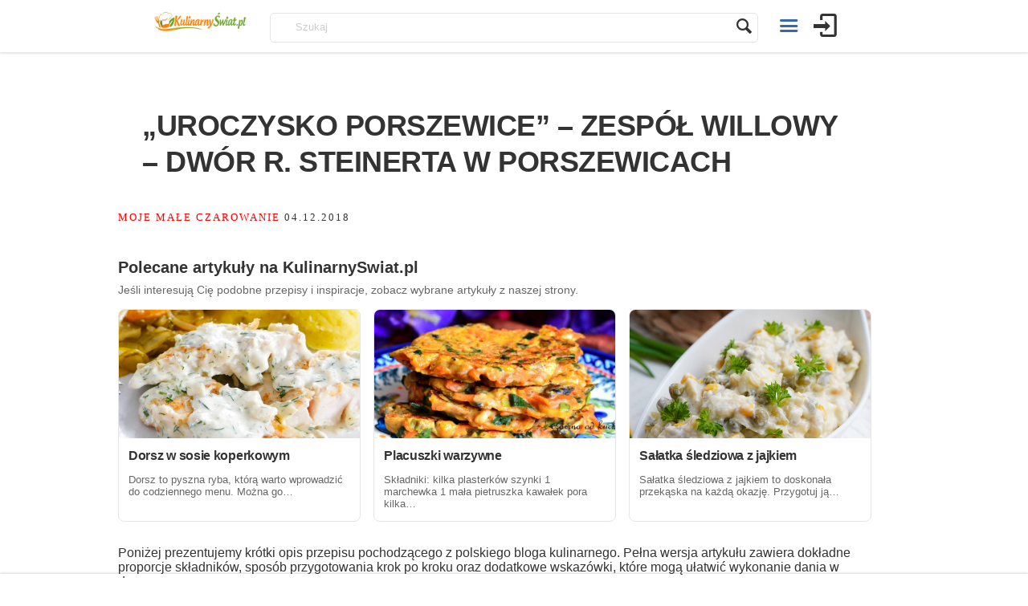

--- FILE ---
content_type: text/html; charset=utf-8
request_url: https://www.google.com/recaptcha/api2/aframe
body_size: 267
content:
<!DOCTYPE HTML><html><head><meta http-equiv="content-type" content="text/html; charset=UTF-8"></head><body><script nonce="QaViCFfHLkLipcSkuNQICg">/** Anti-fraud and anti-abuse applications only. See google.com/recaptcha */ try{var clients={'sodar':'https://pagead2.googlesyndication.com/pagead/sodar?'};window.addEventListener("message",function(a){try{if(a.source===window.parent){var b=JSON.parse(a.data);var c=clients[b['id']];if(c){var d=document.createElement('img');d.src=c+b['params']+'&rc='+(localStorage.getItem("rc::a")?sessionStorage.getItem("rc::b"):"");window.document.body.appendChild(d);sessionStorage.setItem("rc::e",parseInt(sessionStorage.getItem("rc::e")||0)+1);localStorage.setItem("rc::h",'1770076803834');}}}catch(b){}});window.parent.postMessage("_grecaptcha_ready", "*");}catch(b){}</script></body></html>

--- FILE ---
content_type: application/javascript; charset=utf-8
request_url: https://fundingchoicesmessages.google.com/f/AGSKWxUnv7cs1LG7tIRxqK0A7Ss5SUz-9GY_6Ont1c1PZFbiqkCUXhd0ajaooKfoiwX0pv2b2lQZcKZge8nKJj2mPJpA-d-nYbpqhRlF6Z21SmtPflmVb0w3kfdmL409kYxOyanyrNackNHsxasixrCCsnrsVXcG9afoGuD5sOpdRxIdkfDxcEYPUQVklQ==/_/spotx_adapter./coldseal_ad..net/flashads/openads--ad-sidebar.
body_size: -1284
content:
window['85dd4fdd-aead-4eb5-b126-45edc1fc727e'] = true;